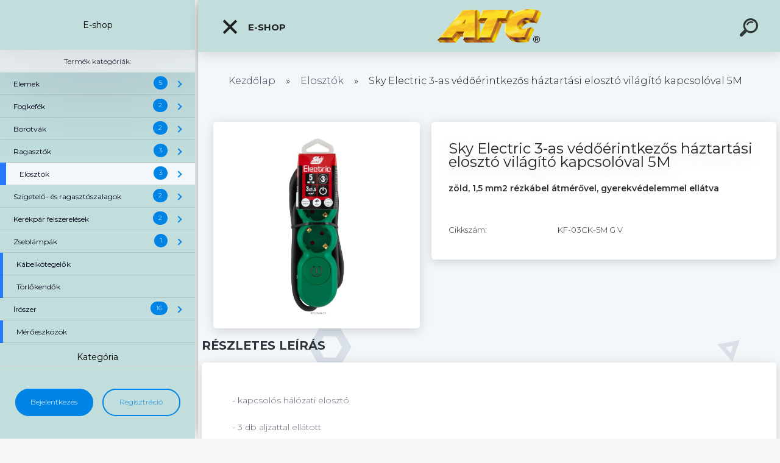

--- FILE ---
content_type: text/html; charset=utf-8
request_url: https://www.atctrade.hu/Sky-Electric-3-as-vedoerintkezos-haztartasi-eloszto-vilagito-kapcsoloval-5M-d96.htm
body_size: 18434
content:


        <!DOCTYPE html>
    <html xmlns:og="http://ogp.me/ns#" xmlns:fb="http://www.facebook.com/2008/fbml" lang="hu" class="tmpl__kryptonit menu-typ5-selected menu-widescreen-load">
      <head>
          <script>
              window.cookie_preferences = getCookieSettings('cookie_preferences');
              window.cookie_statistics = getCookieSettings('cookie_statistics');
              window.cookie_marketing = getCookieSettings('cookie_marketing');

              function getCookieSettings(cookie_name) {
                  if (document.cookie.length > 0)
                  {
                      cookie_start = document.cookie.indexOf(cookie_name + "=");
                      if (cookie_start != -1)
                      {
                          cookie_start = cookie_start + cookie_name.length + 1;
                          cookie_end = document.cookie.indexOf(";", cookie_start);
                          if (cookie_end == -1)
                          {
                              cookie_end = document.cookie.length;
                          }
                          return unescape(document.cookie.substring(cookie_start, cookie_end));
                      }
                  }
                  return false;
              }
          </script>
                <title>Elosztók | Sky Electric 3-as  védőérintkezős háztartási elosztó világító kapcsolóval 5M | ATC-Trade Zrt.</title>
        <script type="text/javascript">var action_unavailable='action_unavailable';var id_language = 'hu';var id_country_code = 'HU';var language_code = 'hu-HU';var path_request = '/request.php';var type_request = 'POST';var cache_break = "2511"; var enable_console_debug = false; var enable_logging_errors = false;var administration_id_language = 'hu';var administration_id_country_code = 'HU';</script>          <script type="text/javascript" src="//ajax.googleapis.com/ajax/libs/jquery/1.8.3/jquery.min.js"></script>
          <script type="text/javascript" src="//code.jquery.com/ui/1.12.1/jquery-ui.min.js" ></script>
                  <script src="/wa_script/js/jquery.hoverIntent.minified.js?_=2025-01-14-11-59" type="text/javascript"></script>
        <script type="text/javascript" src="/admin/jscripts/jquery.qtip.min.js?_=2025-01-14-11-59"></script>
                  <script src="/wa_script/js/jquery.selectBoxIt.min.js?_=2025-01-14-11-59" type="text/javascript"></script>
                  <script src="/wa_script/js/bs_overlay.js?_=2025-01-14-11-59" type="text/javascript"></script>
        <script src="/wa_script/js/bs_design.js?_=2025-01-14-11-59" type="text/javascript"></script>
        <script src="/admin/jscripts/wa_translation.js?_=2025-01-14-11-59" type="text/javascript"></script>
        <link rel="stylesheet" type="text/css" href="/css/jquery.selectBoxIt.wa_script.css?_=2025-01-14-11-59" media="screen, projection">
        <link rel="stylesheet" type="text/css" href="/css/jquery.qtip.lupa.css?_=2025-01-14-11-59">
        
                  <script src="/wa_script/js/jquery.colorbox-min.js?_=2025-01-14-11-59" type="text/javascript"></script>
          <link rel="stylesheet" type="text/css" href="/css/colorbox.css?_=2025-01-14-11-59">
          <script type="text/javascript">
            jQuery(document).ready(function() {
              (function() {
                function createGalleries(rel) {
                  var regex = new RegExp(rel + "\\[(\\d+)]"),
                      m, group = "g_" + rel, groupN;
                  $("a[rel*=" + rel + "]").each(function() {
                    m = regex.exec(this.getAttribute("rel"));
                    if(m) {
                      groupN = group + m[1];
                    } else {
                      groupN = group;
                    }
                    $(this).colorbox({
                      rel: groupN,
                      slideshow:true,
                       maxWidth: "85%",
                       maxHeight: "85%",
                       returnFocus: false
                    });
                  });
                }
                createGalleries("lytebox");
                createGalleries("lyteshow");
              })();
            });</script>
          <script type="text/javascript">
      function init_products_hovers()
      {
        jQuery(".product").hoverIntent({
          over: function(){
            jQuery(this).find(".icons_width_hack").animate({width: "130px"}, 300, function(){});
          } ,
          out: function(){
            jQuery(this).find(".icons_width_hack").animate({width: "10px"}, 300, function(){});
          },
          interval: 40
        });
      }
      jQuery(document).ready(function(){

        jQuery(".param select, .sorting select").selectBoxIt();

        jQuery(".productFooter").click(function()
        {
          var $product_detail_link = jQuery(this).parent().find("a:first");

          if($product_detail_link.length && $product_detail_link.attr("href"))
          {
            window.location.href = $product_detail_link.attr("href");
          }
        });
        init_products_hovers();
        
        ebar_details_visibility = {};
        ebar_details_visibility["user"] = false;
        ebar_details_visibility["basket"] = false;

        ebar_details_timer = {};
        ebar_details_timer["user"] = setTimeout(function(){},100);
        ebar_details_timer["basket"] = setTimeout(function(){},100);

        function ebar_set_show($caller)
        {
          var $box_name = $($caller).attr("id").split("_")[0];

          ebar_details_visibility["user"] = false;
          ebar_details_visibility["basket"] = false;

          ebar_details_visibility[$box_name] = true;

          resolve_ebar_set_visibility("user");
          resolve_ebar_set_visibility("basket");
        }

        function ebar_set_hide($caller)
        {
          var $box_name = $($caller).attr("id").split("_")[0];

          ebar_details_visibility[$box_name] = false;

          clearTimeout(ebar_details_timer[$box_name]);
          ebar_details_timer[$box_name] = setTimeout(function(){resolve_ebar_set_visibility($box_name);},300);
        }

        function resolve_ebar_set_visibility($box_name)
        {
          if(   ebar_details_visibility[$box_name]
             && jQuery("#"+$box_name+"_detail").is(":hidden"))
          {
            jQuery("#"+$box_name+"_detail").slideDown(300);
          }
          else if(   !ebar_details_visibility[$box_name]
                  && jQuery("#"+$box_name+"_detail").not(":hidden"))
          {
            jQuery("#"+$box_name+"_detail").slideUp(0, function() {
              $(this).css({overflow: ""});
            });
          }
        }

        
        jQuery("#user_icon").click(function(e)
        {
          if(jQuery(e.target).attr("id") == "user_icon")
          {
            window.location.href = "https://www.atctrade.hu/atc/e-login/";
          }
        });

        jQuery("#basket_icon").click(function(e)
        {
          if(jQuery(e.target).attr("id") == "basket_icon")
          {
            window.location.href = "https://www.atctrade.hu/atc/e-basket/";
          }
        });
      
      });
    </script>        <meta http-equiv="Content-language" content="hu">
        <meta http-equiv="Content-Type" content="text/html; charset=utf-8">
        <meta name="language" content="Hungary">
        <meta name="keywords" content="sky,electric,3-as,védőérintkezős,háztartási,elosztó,világító,kapcsolóval">
        <meta name="description" content="- kapcsolós hálózati elosztó
- 3 db aljzattal ellátott
- a biztonságos használat érdekében IP 20 védelemmel és gyermekvédelemmel ellátott
- zöld színű">
        <meta name="revisit-after" content="1 Days">
        <meta name="distribution" content="global">
        <meta name="expires" content="never">
                  <meta name="expires" content="never">
                    <link rel="previewimage" href="https://www.atctrade.hu/fotky21010/fotos/_vyr_96KF-03CK-5M-ZOLD.jpg" />
                    <link rel="canonical" href="https://www.atctrade.hu/Sky-Electric-3-as-vedoerintkezos-haztartasi-eloszto-vilagito-kapcsoloval-5M-d96.htm?tab=description"/>
          <meta property="og:image" content="http://www.atctrade.hu/fotky21010/fotos/_vyrn_96KF-03CK-5M-ZOLD.jpg" />
<meta property="og:image:secure_url" content="https://www.atctrade.hu/fotky21010/fotos/_vyrn_96KF-03CK-5M-ZOLD.jpg" />
<meta property="og:image:type" content="image/jpeg" />
            <meta name="robots" content="index, follow">
                      <link href="//www.atctrade.hu/fotky21010/atclogo77x21pix.gif" rel="icon" type="image/gif">
          <link rel="shortcut icon" type="image/gif" href="//www.atctrade.hu/fotky21010/atclogo77x21pix.gif">
                  <link rel="stylesheet" type="text/css" href="/css/lang_dependent_css/lang_hu.css?_=2025-01-14-11-59" media="screen, projection">
                <link rel='stylesheet' type='text/css' href='/wa_script/js/styles.css?_=2025-01-14-11-59'>
        <script language='javascript' type='text/javascript' src='/wa_script/js/javascripts.js?_=2025-01-14-11-59'></script>
        <script language='javascript' type='text/javascript' src='/wa_script/js/check_tel.js?_=2025-01-14-11-59'></script>
          <script src="/assets/javascripts/buy_button.js?_=2025-01-14-11-59"></script>
            <script type="text/javascript" src="/wa_script/js/bs_user.js?_=2025-01-14-11-59"></script>
        <script type="text/javascript" src="/wa_script/js/bs_fce.js?_=2025-01-14-11-59"></script>
        <script type="text/javascript" src="/wa_script/js/bs_fixed_bar.js?_=2025-01-14-11-59"></script>
        <script type="text/javascript" src="/bohemiasoft/js/bs.js?_=2025-01-14-11-59"></script>
        <script src="/wa_script/js/jquery.number.min.js?_=2025-01-14-11-59" type="text/javascript"></script>
        <script type="text/javascript">
            BS.User.id = 21010;
            BS.User.domain = "atc";
            BS.User.is_responsive_layout = true;
            BS.User.max_search_query_length = 50;
            BS.User.max_autocomplete_words_count = 5;

            WA.Translation._autocompleter_ambiguous_query = ' A keresett szó túl gyakori. Kérjük, adjon meg több betűt vagy szót, vagy folytassa a keresést az űrlap elküldésével.';
            WA.Translation._autocompleter_no_results_found = ' Nincs találat a keresett kifejezésre.';
            WA.Translation._error = " Hiba";
            WA.Translation._success = " Siker";
            WA.Translation._warning = " Figyelem";
            WA.Translation._multiples_inc_notify = '<p class="multiples-warning"><strong>Rendelési mennyiség a #inc# többszöröse lehet.</strong><br><small> A rendelési mennyiséget ennek megfelelően növeltük meg.</small></p>';
            WA.Translation._shipping_change_selected = " Módosítás...";
            WA.Translation._shipping_deliver_to_address = "_shipping_deliver_to_address";

            BS.Design.template = {
              name: "kryptonit",
              is_selected: function(name) {
                if(Array.isArray(name)) {
                  return name.indexOf(this.name) > -1;
                } else {
                  return name === this.name;
                }
              }
            };
            BS.Design.isLayout3 = true;
            BS.Design.templates = {
              TEMPLATE_ARGON: "argon",TEMPLATE_NEON: "neon",TEMPLATE_CARBON: "carbon",TEMPLATE_XENON: "xenon",TEMPLATE_AURUM: "aurum",TEMPLATE_CUPRUM: "cuprum",TEMPLATE_ERBIUM: "erbium",TEMPLATE_CADMIUM: "cadmium",TEMPLATE_BARIUM: "barium",TEMPLATE_CHROMIUM: "chromium",TEMPLATE_SILICIUM: "silicium",TEMPLATE_IRIDIUM: "iridium",TEMPLATE_INDIUM: "indium",TEMPLATE_OXYGEN: "oxygen",TEMPLATE_HELIUM: "helium",TEMPLATE_FLUOR: "fluor",TEMPLATE_FERRUM: "ferrum",TEMPLATE_TERBIUM: "terbium",TEMPLATE_URANIUM: "uranium",TEMPLATE_ZINCUM: "zincum",TEMPLATE_CERIUM: "cerium",TEMPLATE_KRYPTON: "krypton",TEMPLATE_THORIUM: "thorium",TEMPLATE_ETHERUM: "etherum",TEMPLATE_KRYPTONIT: "kryptonit",TEMPLATE_TITANIUM: "titanium",TEMPLATE_PLATINUM: "platinum"            };
        </script>
                  <script src="/js/progress_button/modernizr.custom.js"></script>
                      <link rel="stylesheet" type="text/css" href="/bower_components/owl.carousel/dist/assets/owl.carousel.min.css" />
            <link rel="stylesheet" type="text/css" href="/bower_components/owl.carousel/dist/assets/owl.theme.default.min.css" />
            <script src="/bower_components/owl.carousel/dist/owl.carousel.min.js"></script>
                      <link type="text/css" rel="stylesheet" href="/bower_components/jQuery.mmenu/dist/jquery.mmenu.css" />
            <link type="text/css" rel="stylesheet" href="/bower_components/jQuery.mmenu/dist/addons/searchfield/jquery.mmenu.searchfield.css" />
            <link type="text/css" rel="stylesheet" href="/bower_components/jQuery.mmenu/dist/addons//navbars/jquery.mmenu.navbars.css" />
            <link type="text/css" rel="stylesheet" href="/bower_components/jQuery.mmenu/dist/extensions//pagedim/jquery.mmenu.pagedim.css" />
            <link type="text/css" rel="stylesheet" href="/bower_components/jQuery.mmenu/dist/extensions/effects/jquery.mmenu.effects.css" />
            <link type="text/css" rel="stylesheet" href="/bower_components/jQuery.mmenu/dist/addons/counters/jquery.mmenu.counters.css" />
            <link type="text/css" rel="stylesheet" href="/assets/vendor/hamburgers/hamburgers.min.css" />
            <script src="/bower_components/jQuery.mmenu/dist/jquery.mmenu.all.js"></script>
            <script src="/wa_script/js/bs_slide_menu.js?_=2025-01-14-11-59"></script>
                        <link rel="stylesheet" type="text/css" href="/css/progress_button/progressButton.css" />
            <script src="/js/progress_button/progressButton.js?_=2025-01-14-11-59"></script>
                        <script src="/wa_script/js/cart/BS.Cart.js?_=2025-01-14-11-59"></script>
                        <link rel="stylesheet" type="text/css" href="/assets/vendor/revolution-slider/css/settings.css?_=5.4.8" />
            <link rel="stylesheet" type="text/css" href="/assets/vendor/revolution-slider/css/layers.css?_=5.4.8" />
            <script src="/assets/vendor/revolution-slider/js/jquery.themepunch.tools.min.js?_=5.4.8"></script>
            <script src="/assets/vendor/revolution-slider/js/jquery.themepunch.revolution.min.js?_=5.4.8"></script>
                    <link rel="stylesheet" type="text/css" href="//static.bohemiasoft.com/jave/style.css?_=2025-01-14-11-59" media="screen">
                    <link rel="stylesheet" type="text/css" href="/css/font-awesome.4.7.0.min.css" media="screen">
          <link rel="stylesheet" type="text/css" href="/sablony/nove/kryptonit/kryptonitwhite/css/product_var3.css?_=2025-01-14-11-59" media="screen">
                    <link rel="stylesheet"
                type="text/css"
                id="tpl-editor-stylesheet"
                href="/sablony/nove/kryptonit/kryptonitwhite/css/colors.css?_=2025-01-14-11-59"
                media="screen">

          <meta name="viewport" content="width=device-width, initial-scale=1.0">
          <link rel="stylesheet" 
                   type="text/css" 
                   href="https://static.bohemiasoft.com/custom-css/kryptonit.css?_1761721400" 
                   media="screen"><style type="text/css">
               <!--#site_logo{
                  width: 275px;
                  height: 100px;
                  background-image: url('/fotky21010/design_setup/images/custom_image_logo.png?cache_time=1684170744');
                  background-repeat: no-repeat;
                  
                }html body #page #pageHeader.myheader { 
          background-image: url('/fotky21010/design_setup/images/custom_image_centerpage.png?cache_time=1684170744');
          border: black;
          background-repeat: no-repeat;
          background-position: 50% 0%;
          background-color: #adbcc2;
        }#page_background{
                  
                  background-repeat: repeat;
                  background-position: 0px 0px;
                  background-color: transparent;
                }.bgLupa{
                  padding: 0;
                  border: none;
                }
      /***font nadpisu***/
      #left-box .title_left_eshop {
          color: #f9f93e!important;
      }
      /***pozadi nadpisu***/
      #left-box .title_left_eshop {
          background-color: #5887fe!important;
      }
      /***font kategorie***/
      body #page .leftmenu2 ul li a {
                  color: #f9f93e!important;
      }
      body #page .leftmenu ul li a {
                  color: #f9f93e!important;
      }
      /***pozadi kategorie***/
      body #page .leftmenu2 ul li a {
                  background-color:#5887fe!important;
      }
      body #page .leftmenu ul li a {
                  background-color:#5887fe!important;
      }
      /***font kategorie - hover, active***/
      body #page .leftmenu2 ul li a:hover, body #page .leftmenu2 ul li.leftmenuAct a {
                  color:#f9f93e !important;
      }
      body #page .leftmenu ul li a:hover, body #page .leftmenu ul li.leftmenuAct a {
                  color:#f9f93e !important;
      }
      /***pozadi kategorie - hover, active***/
      body #page .leftmenu2 ul li a:hover, body #page .leftmenu2 ul li.leftmenuAct a {
                  background-color:#5887fe!important;
      }
      #left-box .leftmenu > ul > li:hover > a, html #page ul li.leftmenuAct a, #left-box ul li a:hover {
                  background-color:#5887fe!important;
      }
      /***ramecek***/
      #left-box ul li a, #left-box .leftmenu > ul > li:hover > a, #left-box .leftmenuAct a, #left-box .leftmenu2 > ul > li:hover > a, #left-box .leftmenuAct a {
          border-color: #1765cf!important;
        }
      /***font podkategorie***/
      body #page .leftmenu2 ul ul li a {
                  color:#f9f93e!important;
        }
      body #page .leftmenu ul ul li a, body #page .leftmenu ul li.leftmenuAct ul li a {
            color:#f9f93e!important;
            border-color:#f9f93e!important;
        }
      /***pozadi podkategorie***/
      body #page .leftmenu2 ul ul li a {
                  background-color:#57a0b4!important;
      }
      body #page .leftmenu ul ul li a, #left-box .leftmenu ul ul::after, #left-box .leftmenu ul ul, html #page ul ul li.leftmenuAct {
                  background-color:#57a0b4!important;
      }
      /***font podkategorie - hover, active***/
      body #page .leftmenu2 ul ul li a:hover, body #page .leftmenu2 ul ul li.leftmenu2Act a{
                  color: #f9f93e !important;
        }
      body #page .leftmenu ul ul li a:hover, body #page .leftmenu ul li.leftmenuAct ul li a:hover{
            color: #f9f93e !important;
        }
      /***pozadi podkategorie - hover, active***/
      body #page .leftmenu2 ul ul li a:hover, body #page .leftmenu2 ul ul li.leftmenu2Act a{
                  background-color:#5da1ea!important;
        }
      body #page .leftmenu ul ul li a:hover, body #page .leftmenu ul ul li.leftmenuAct a{
                  border-color:#5da1ea!important;
        }/***ramecek oddelovace***/
      .centerpage_params_filter_areas .ui-slider-range, .category-menu-sep-order-1, .category-menu-sep-order-2, .category-menu-sep-order-3, .category-menu-sep-order-4, .category-menu-sep-order-5, .category-menu-sep-order-6, .category-menu-sep-order-7, .category-menu-sep-order-8, .category-menu-sep-order-9, .category-menu-sep-order-10, .category-menu-sep-order-11, .category-menu-sep-order-12, .category-menu-sep-order-13, .category-menu-sep-order-14, .category-menu-sep-order-15, textarea:hover {
          border-color: #1765cf!important;
        }

 :root { 
 }
-->
                </style>          <link rel="stylesheet" type="text/css" href="/fotky21010/design_setup/css/user_defined.css?_=1756724508" media="screen, projection">
                    <script type="text/javascript" src="/admin/jscripts/wa_dialogs.js?_=2025-01-14-11-59"></script>
                <script type="text/javascript" src="/wa_script/js/search_autocompleter.js?_=2025-01-14-11-59"></script>
            <script type="text/javascript" src="/wa_script/js/template/vanilla-tilt.js?_=2025-01-14-11-59"></script>
                  <script>
              WA.Translation._complete_specification = "Részletes leírás";
              WA.Translation._dont_have_acc = "Még nincs fiókod? ";
              WA.Translation._have_acc = "Már van fiókod? ";
              WA.Translation._register_titanium = "Regisztrálj";
              WA.Translation._login_titanium = "Bejelentkezés ";
              WA.Translation._placeholder_voucher = "Kód beillesztése ide";
          </script>
                <script src="/wa_script/js/template/kryptonit/script.js?_=2025-01-14-11-59"></script>
                    <link rel="stylesheet" type="text/css" href="/assets/vendor/magnific-popup/magnific-popup.css" />
      <script src="/assets/vendor/magnific-popup/jquery.magnific-popup.js"></script>
      <script type="text/javascript">
        BS.env = {
          decPoint: ",",
          basketFloatEnabled: false        };
      </script>
      <script type="text/javascript" src="/node_modules/select2/dist/js/select2.min.js"></script>
      <script type="text/javascript" src="/node_modules/maximize-select2-height/maximize-select2-height.min.js"></script>
      <script type="text/javascript">
        (function() {
          $.fn.select2.defaults.set("language", {
            noResults: function() {return " Nincs találat."},
            inputTooShort: function(o) {
              var n = o.minimum - o.input.length;
              return "_input_too_short".replace("#N#", n);
            }
          });
          $.fn.select2.defaults.set("width", "100%")
        })();

      </script>
      <link type="text/css" rel="stylesheet" href="/node_modules/select2/dist/css/select2.min.css" />
      <script type="text/javascript" src="/wa_script/js/countdown_timer.js?_=2025-01-14-11-59"></script>
      <script type="text/javascript" src="/wa_script/js/app.js?_=2025-01-14-11-59"></script>
      <script type="text/javascript" src="/node_modules/jquery-validation/dist/jquery.validate.min.js"></script>

      
          </head>
      <body class="lang-hu catalog_true layout3 not-home page-product-detail page-product-96 basket-empty slider-available pr-not-transparent-img vat-payer-y alternative-currency-n" >
    <!-- MMENU PAGE -->
  <div id="mainPage">
        <a name="topweb"></a>
        
  <div id="responsive_layout_large"></div><div id="page">    <script type="text/javascript">
      var responsive_articlemenu_name = ' Menü';
      var responsive_eshopmenu_name = ' Termékek';
    </script>
        <div class="myheader" id="pageHeader">
        <div class="header-wrap container">
                <div class="slide-menu menu-typ-5" id="slideMenu">
      <button type="button" id="navButtonIcon" class="hamburger hamburger--elastic">
        <span class="hamburger-box">
         <span class="hamburger-inner"></span>
        </span>
        E-shop      </button>
      <div class="slide-menu-content" id="sideMenuBar">
        <ul class="menu-root">
              <li class="divider mm-title menu-title eshop">
      E-shop    </li>
        <li class="menu-divider divider">
              <span>
          Termék kategóriák:        </span>
          </li>
        <li class="eshop-menu-item">
              <a href="/Elemek-c9_0_1.htm" target="_self">
                  <span>
          Elemek        </span>
              </a>
              <ul class="eshop-submenu">
          <li class="eshop-menu-item">
              <a href="/Elemek-c9_1_2.htm" target="_self">
                  <span>
          Alkáli elemek        </span>
              </a>
            </li>
        <li class="eshop-menu-item">
              <a href="/Elemek-c9_2_2.htm" target="_self">
                  <span>
          Féltartós elemek        </span>
              </a>
            </li>
        <li class="eshop-menu-item">
              <a href="/Elemek-c9_3_2.htm" target="_self">
                  <span>
          Normál elemek        </span>
              </a>
            </li>
        <li class="eshop-menu-item">
              <a href="/Elemek-c9_4_2.htm" target="_self">
                  <span>
          Gombelemek        </span>
              </a>
              <ul class="eshop-submenu">
          <li class="eshop-menu-item">
              <a href="/Elemek-c9_5_3.htm" target="_self">
                  <span>
          Alkáli gombelemek        </span>
              </a>
            </li>
        <li class="eshop-menu-item">
              <a href="/Elemek-c9_6_3.htm" target="_self">
                  <span>
          Lithium gombelemek        </span>
              </a>
            </li>
          </ul>
          </li>
        <li class="eshop-menu-item">
              <a href="/Elemek-c9_50_2.htm" target="_self">
                  <span>
          Tölthető elem        </span>
              </a>
            </li>
          </ul>
          </li>
        <li class="eshop-menu-item">
              <a href="/Fogkefek-c16_0_1.htm" target="_self">
                  <span>
          Fogkefék        </span>
              </a>
              <ul class="eshop-submenu">
          <li class="eshop-menu-item">
              <a href="/Fogkefek-c16_19_2.htm" target="_self">
                  <span>
          Felnőtt        </span>
              </a>
            </li>
        <li class="eshop-menu-item">
              <a href="/Fogkefek-c16_21_2.htm" target="_self">
                  <span>
          Gyermek        </span>
              </a>
            </li>
          </ul>
          </li>
        <li class="eshop-menu-item">
              <a href="/Borotvak-c11_0_1.htm" target="_self">
                  <span>
          Borotvák        </span>
              </a>
              <ul class="eshop-submenu">
          <li class="eshop-menu-item">
              <a href="/Borotvak-c11_17_2.htm" target="_self">
                  <span>
          Férfi        </span>
              </a>
            </li>
        <li class="eshop-menu-item">
              <a href="/Borotvak-c11_18_2.htm" target="_self">
                  <span>
          Női        </span>
              </a>
            </li>
          </ul>
          </li>
        <li class="eshop-menu-item">
              <a href="/Ragasztok-c10_0_1.htm" target="_self">
                  <span>
          Ragasztók        </span>
              </a>
              <ul class="eshop-submenu">
          <li class="eshop-menu-item">
              <a href="/Ragasztok-c10_31_2.htm" target="_self">
                  <span>
          Pillanatragasztók        </span>
              </a>
            </li>
        <li class="eshop-menu-item">
              <a href="/Ragasztok-c10_32_2.htm" target="_self">
                  <span>
          Egyéb ragasztók        </span>
              </a>
            </li>
        <li class="eshop-menu-item">
              <a href="/Ragasztok-c10_33_2.htm" target="_self">
                  <span>
          Irodai ragasztók        </span>
              </a>
            </li>
          </ul>
          </li>
        <li class="eshop-menu-item selected-category selected">
              <a href="/Elosztok-c13_0_1.htm" target="_self">
                  <span>
          Elosztók        </span>
              </a>
              <ul class="eshop-submenu">
          <li class="eshop-menu-item">
              <a href="/Elosztok-c13_34_2.htm" target="_self">
                  <span>
          Hálózati elosztók        </span>
              </a>
              <ul class="eshop-submenu">
          <li class="eshop-menu-item">
              <a href="/Elosztok-c13_62_3.htm" target="_self">
                  <span>
          Kapcsolós hálózati elosztók        </span>
              </a>
            </li>
        <li class="eshop-menu-item">
              <a href="/Elosztok-c13_63_3.htm" target="_self">
                  <span>
          Kapcsoló nélküli hál. elosztók        </span>
              </a>
            </li>
          </ul>
          </li>
        <li class="eshop-menu-item">
              <a href="/Elosztok-c13_37_2.htm" target="_self">
                  <span>
          Hosszabbítók        </span>
              </a>
            </li>
        <li class="eshop-menu-item">
              <a href="/Elosztok-c13_64_2.htm" target="_self">
                  <span>
          Kábeldobok        </span>
              </a>
            </li>
          </ul>
          </li>
        <li class="eshop-menu-item">
              <a href="/Szigetelo-es-ragasztoszalagok-c17_0_1.htm" target="_self">
                  <span>
          Szigetelő- és ragasztószalagok        </span>
              </a>
              <ul class="eshop-submenu">
          <li class="eshop-menu-item">
              <a href="/Szigetelo-es-ragasztoszalagok-c17_22_2.htm" target="_self">
                  <span>
          Qlight-SKY szigetelőszalagok        </span>
              </a>
            </li>
        <li class="eshop-menu-item">
              <a href="/Szigetelo-es-ragasztoszalagok-c17_24_2.htm" target="_self">
                  <span>
          Ragasztószalagok        </span>
              </a>
            </li>
          </ul>
          </li>
        <li class="eshop-menu-item">
              <a href="/Kerekpar-felszerelesek-c15_0_1.htm" target="_self">
                  <span>
          Kerékpár felszerelések        </span>
              </a>
              <ul class="eshop-submenu">
          <li class="eshop-menu-item">
              <a href="/Kerekpar-felszerelesek-c15_14_2.htm" target="_self">
                  <span>
          Kerékpár villogók        </span>
              </a>
            </li>
        <li class="eshop-menu-item">
              <a href="/Kerekpar-felszerelesek-c15_16_2.htm" target="_self">
                  <span>
          Kerékpár zárak        </span>
              </a>
            </li>
          </ul>
          </li>
        <li class="eshop-menu-item">
              <a href="/Zseblampak-c18_0_1.htm" target="_self">
                  <span>
          Zseblámpák        </span>
              </a>
              <ul class="eshop-submenu">
          <li class="eshop-menu-item">
              <a href="/Zseblampak-c18_9_2.htm" target="_self">
                  <span>
          Qlight zseblámpák        </span>
              </a>
            </li>
          </ul>
          </li>
        <li class="eshop-menu-item">
              <a href="/Kabelkotegelok-c21_0_1.htm" target="_self">
                  <span>
          Kábelkötegelők        </span>
              </a>
            </li>
        <li class="eshop-menu-item">
              <a href="/Torlokendok-c24_0_1.htm" target="_self">
                  <span>
          Törlőkendők        </span>
              </a>
            </li>
        <li class="eshop-menu-item">
              <a href="/Iroszer-c23_0_1.htm" target="_self">
                  <span>
          Írószer        </span>
              </a>
              <ul class="eshop-submenu">
          <li class="eshop-menu-item">
              <a href="/Iroszer-c23_59_2.htm" target="_self">
                  <span>
          Filc,sorkiemelő        </span>
              </a>
            </li>
        <li class="eshop-menu-item">
              <a href="/Iroszer-c23_65_2.htm" target="_self">
                  <span>
          Grafitceruza        </span>
              </a>
            </li>
        <li class="eshop-menu-item">
              <a href="/Iroszer-c23_58_2.htm" target="_self">
                  <span>
          Gyurma        </span>
              </a>
            </li>
        <li class="eshop-menu-item">
              <a href="/Iroszer-c23_53_2.htm" target="_self">
                  <span>
          Hegyező        </span>
              </a>
            </li>
        <li class="eshop-menu-item">
              <a href="/Iroszer-c23_43_2.htm" target="_self">
                  <span>
          Irodaszerek        </span>
              </a>
            </li>
        <li class="eshop-menu-item">
              <a href="/Iroszer-c23_55_2.htm" target="_self">
                  <span>
          Körző        </span>
              </a>
            </li>
        <li class="eshop-menu-item">
              <a href="/Iroszer-c23_49_2.htm" target="_self">
                  <span>
          Olló        </span>
              </a>
            </li>
        <li class="eshop-menu-item">
              <a href="/Iroszer-c23_54_2.htm" target="_self">
                  <span>
          Radír        </span>
              </a>
            </li>
        <li class="eshop-menu-item">
              <a href="/Iroszer-c23_57_2.htm" target="_self">
                  <span>
          Ragasztó, ragasztó stift        </span>
              </a>
            </li>
        <li class="eshop-menu-item">
              <a href="/Iroszer-c23_56_2.htm" target="_self">
                  <span>
          Számológép        </span>
              </a>
            </li>
        <li class="eshop-menu-item">
              <a href="/Iroszer-c23_51_2.htm" target="_self">
                  <span>
          Színesceruza        </span>
              </a>
            </li>
        <li class="eshop-menu-item">
              <a href="/Iroszer-c23_60_2.htm" target="_self">
                  <span>
          Tempera, vízfesték, ecset             </span>
              </a>
            </li>
        <li class="eshop-menu-item">
              <a href="/Iroszer-c23_44_2.htm" target="_self">
                  <span>
          Tollak        </span>
              </a>
            </li>
        <li class="eshop-menu-item">
              <a href="/Iroszer-c23_52_2.htm" target="_self">
                  <span>
          Töltőceruza, töltőceruza betét        </span>
              </a>
            </li>
        <li class="eshop-menu-item">
              <a href="/Iroszer-c23_47_2.htm" target="_self">
                  <span>
          Vonalzó        </span>
              </a>
            </li>
        <li class="eshop-menu-item">
              <a href="/Iroszer-c23_61_2.htm" target="_self">
                  <span>
          Zsírkréta, kréta                 </span>
              </a>
            </li>
          </ul>
          </li>
        <li class="eshop-menu-item">
              <a href="/Meroeszkozok-c25_0_1.htm" target="_self">
                  <span>
          Mérőeszközök        </span>
              </a>
            </li>
        <li class="divider mm-title menu-title article">
      Kategória    </li>
        <li class="article-menu-item">
              <a href="/Rolunk-a1_0.htm" target="_blank">
                  <span>
          Rólunk        </span>
              </a>
            </li>
        <li class="article-menu-item">
              <a href="/Hirek-a7_0.htm" target="_self">
                  <span>
          Hírek        </span>
              </a>
            </li>
        <li class="article-menu-item">
              <a href="/Vasarlasi-informaciok-a4_0.htm" target="_blank">
                  <span>
          Vásárlási információk        </span>
              </a>
            </li>
        <li class="article-menu-item">
              <a href="/Kapcsolat-a2_0.htm" target="_blank">
                  <span>
          Kapcsolat        </span>
              </a>
            </li>
        <li class="menu-divider divider">
              <span>
          Adatvédelmi tájékoztató        </span>
          </li>
        <li class="article-menu-item">
              <a href="/Minosegpolitika-Tanusitvany-a8_0.htm" target="_blank">
                  <span>
          Minőségpolitika, Tanúsítvány        </span>
              </a>
            </li>
            </ul>
      </div>
    </div>

        <script>
      (function() {
        BS.slideMenu.init("sideMenuBar", {
          mmenu: {
            options: {"searchfield":{"add":true,"placeholder":" Keres\u00e9s","noResults":" Nincs tal\u00e1lat"},"scrollBugFix":false,"navbar":{"title":""},"extensions":{"all":["pagedim-black","fx-panels-slide-100","fx-menu-slide","fx-listitems-slide","theme-light"]},"counters":true,"navbars":[{"position":"top","content":["searchfield"]},{"position":"bottom","content":["<div class=\"user-panel\" id=\"userPanel\"><span class=\"user-login\"><a href=\"\/atc\/e-login\">Bejelentkez\u00e9s<\/a><\/span><span class=\"user-register\"><a href=\"\/atc\/e-register\">Regisztr\u00e1ci\u00f3<\/a><\/span><\/div>"]}],"lazySubmenus":{"load":true}},
            configuration: {"searchfield":{"clear":true},"offCanvas":{"pageSelector":"#mainPage"},"classNames":{"divider":"divider","selected":"selected"},"screenReader":{"text":{"openSubmenu":"","closeMenu":"","closeSubmenu":"","toggleSubmenu":""}}}          },
          widescreenEnabled: true,
          widescreenMinWidth: 992,
          autoOpenPanel: false,
          classNames: {
            selected: "selected-category"
          }
        });
      })();
    </script>
                <div class="content">
                <div class="logo-wrapper">
            <a id="site_logo" href="//www.atctrade.hu/atc" class="mylogo" aria-label="Logo"></a>
    </div>
                </div>
                <div class="bs-cart-container empty">
      <a href="#0" class="bs-cart-trigger">
        <ul class="count">
          <li>0</li>
          <li>0</li>
        </ul>
      </a>

      <div class="bs-cart">
        <div class="wrapper">
          <header>
            <h2> Kosár</h2>
            <span class="undo"> Az elem törlése megtörtént. <a href="#0"> Vissza</a></span>
          </header>

          <div class="body">
            <ul>

            </ul>
          </div>

          <footer>
            <a href="/atc/e-basket/" class="checkout btn"><em> Tovább a kosárba - <span>0</span></em></a>
          </footer>
        </div>
      </div>
    </div>
        <div id="search">
      <form name="search" id="searchForm" action="/search-engine.htm" method="GET" enctype="multipart/form-data">
        <label for="q" class="title_left2"> Hľadanie</label>
        <p>
          <input name="slovo" type="text" class="inputBox" id="q" placeholder=" Kereső kifejezés" maxlength="50">
          
          <input type="hidden" id="source_service" value="www.eshop-gyorsan.hu">
        </p>
        <div class="wrapper_search_submit">
          <input type="submit" class="search_submit" aria-label="search" name="search_submit" value="">
        </div>
        <div id="search_setup_area">
          <input id="hledatjak2" checked="checked" type="radio" name="hledatjak" value="2">
          <label for="hledatjak2">Termékek keresése</label>
          <br />
          <input id="hledatjak1"  type="radio" name="hledatjak" value="1">
          <label for="hledatjak1">Cikkek keresése</label>
                  </div>
      </form>
    </div>
    
        </div>
    </div>
    <div>    <div id="loginModal" class="modal modal-login" style="display: none;" data-auto-open="false">
      <div class="modal-content">
        <div class="fadeIn first">
          <img src="/fotky21010/design_setup/images/custom_image_logo.png" id="loginLogo" alt="" />
        </div>
        <div class="tabs-container">
          <div id="login-tab" class="dialog-tab active">
            <form name="loginForm" method="post" action="/atc/e-login/">
              <input type="text" name="login" id="loginName" class="fadeIn second" placeholder="Felhasználónév" />
              <input type="password" name="heslo" id="loginPwd" class="fadeIn third" maxlength="40" value="" placeholder="Jelszó" />
              <span class="login-msg login-success"> A bejelentkezés sikeresen megtörtént.</span>
              <span class="login-msg login-error"> A megadott felhasználónév/jelszó páros nem megfelelő.</span>
              <button type="submit" id="loginBtn" class="fadeIn fourth">Belépés</button>
                            <input type=hidden name=prihlas value="a">
            </form>
            <div class="dialog-footer">
              <ul>
                <li>
                   Lehetőség van <a class="underlineHover" href="/atc/e-register/">új fiók regisztrálására</a>, vagy az <a class="underlineHover" href="#lostPsw">elfelejtett jelszó visszaállítására</a>                </li>
              </ul>
            </div>
          </div>
          <div id="lostPsw-tab" class="dialog-tab">
            <form name="lostPswForm" method="post" action="/atc/e-login/psw" style="text-align: center;">
              <input type="text" name="email" class="fadeIn first" placeholder=" E-mail cím megadása" />
              <span class="login-msg recover-success">A megadott e-mail címre elküldtük új jelszavát, amellyel bejelentkezhet a felhasználói felületre. Kérjük, ellenőrizze postaládáját!</span>
              <span class="login-msg recover-error">A mező kitöltése kötelező!</span>
              <script type="text/javascript">
          $(document).on("click", "#captcha_lost_psw_dialog__1696b29282b1d8_redraw", function() {
            var $request = BS.extend(BS.Request.$default, {
              data: {action: 'Gregwar_captcha_reload', field: "captcha_lost_psw_dialog__1"},
              success: function($data) {
                jQuery("#captcha_lost_psw_dialog__1696b29282b1d8_image").attr("src", $data.report);
              }
            });
            $.ajax($request);
    
            return false;
          });
        </script><p class="col-h-l width_100p captcha_container">
        <span class="col-h-l pad_top_16"> Írja be a képen látható szöveget: *<br />
            <input type="text" id="captcha_lost_psw_dialog__1696b29282b1d8_input" name="captcha_lost_psw_dialog__1" autocomplete="off" /> </span>
        <span class="col-h-r">
          <img src="[data-uri]" id="captcha_lost_psw_dialog__1696b29282b1d8_image" alt="captcha" />
        </span>
        <span>
          <a href="" id="captcha_lost_psw_dialog__1696b29282b1d8_redraw">Új&nbsp;captcha</a>
        </span>
      </p>
      <div class="break"></div>
                        <button type="submit" id="lostPswBtn" name="send_submit" class="fadeIn second">Küldés</button>
              <div class="tab-info">
                <p>Kérjük, adja meg a bejelentkezéshez használt e-mail címét! Erre a címre fog kiküldeni rendszerünk egy linket, amire kattintva megjelenik az új jelszó.</p>
              </div>
              <input type="hidden" name="psw_lost" value="a" />
              <input type="hidden" name="from_dialog" value="1" />
            </form>
            <div class="dialog-footer">
              <ul>
                <li>
                  <a class="underlineHover" href="#login"> Bejelentkezés</a>
                </li>
              </ul>
            </div>
          </div>
        </div>
      </div>
    </div>
    </div><div id="page_background">      <div class="hack-box"><!-- HACK MIN WIDTH FOR IE 5, 5.5, 6  -->
                  <div id="masterpage" ><!-- MASTER PAGE -->
              <div id="header">          </div><!-- END HEADER -->
                    <div id="aroundpage"><!-- AROUND PAGE -->
            
      <!-- LEFT BOX -->
      <div id="left-box">
              </div><!-- END LEFT BOX -->
            <div id="right-box"><!-- RIGHT BOX2 -->
              </div><!-- END RIGHT BOX -->
      

            <hr class="hide">
                        <div id="centerpage2"><!-- CENTER PAGE -->
              <div id="incenterpage2"><!-- in the center -->
                <script type="text/javascript">
  var product_information = {
    id: '96',
    name: 'Sky Electric 3-as  védőérintkezős háztartási elosztó világító kapcsolóval 5M',
    brand: '',
    price: '0',
    category: 'Elosztók',
    is_variant: false,
    variant_id: 0  };
</script>
        <div id="fb-root"></div>
    <script>(function(d, s, id) {
            var js, fjs = d.getElementsByTagName(s)[0];
            if (d.getElementById(id)) return;
            js = d.createElement(s); js.id = id;
            js.src = "//connect.facebook.net/ hu_HU/all.js#xfbml=1&appId=";
            fjs.parentNode.insertBefore(js, fjs);
        }(document, 'script', 'facebook-jssdk'));</script>
      <script type="application/ld+json">
      {
        "@context": "http://schema.org",
        "@type": "Product",
                "name": "Sky Electric 3-as  védőérintkezős háztartási elosztó világító kapcsolóval 5M",
        "description": "- kapcsolós hálózati elosztó - 3 db aljzattal ellátott - a biztonságos használat érdekében IP 20 védelemmel és",
                "image": "https://www.atctrade.hu/fotky21010/fotos/_vyr_96KF-03CK-5M-ZOLD.jpg",
                "gtin13": "",
        "mpn": "",
        "sku": "KF-03CK-5M G V",
        "brand": "",

        "offers": {
            "@type": "Offer",
            "availability": "https://schema.org/InStock",
            "price": 0,
            "url": "https://www.atctrade.hu/Sky-Electric-3-as-vedoerintkezos-haztartasi-eloszto-vilagito-kapcsoloval-5M-d96.htm"
        }
      }
</script>
              <script type="application/ld+json">
{
    "@context": "http://schema.org",
    "@type": "BreadcrumbList",
    "itemListElement": [
    {
        "@type": "ListItem",
        "position": 1,
        "item": {
            "@id": "https://www.atctrade.hu",
            "name": "Home"
            }
    },     {
        "@type": "ListItem",
        "position": 2,
        "item": {
            "@id": "https://www.atctrade.hu/Elosztok-c13_0_1.htm",
            "name": "Elosztók"
        }
        },
    {
        "@type": "ListItem",
        "position": 3,
        "item": {
            "@id": "https://www.atctrade.hu/Sky-Electric-3-as-vedoerintkezos-haztartasi-eloszto-vilagito-kapcsoloval-5M-d96.htm",
            "name": "Sky Electric 3-as  védőérintkezős háztartási elosztó világító kapcsolóval 5M"
    }
    }
]}
</script>
          <script type="text/javascript" src="/wa_script/js/bs_variants.js?date=2462013"></script>
  <script type="text/javascript" src="/wa_script/js/rating_system.js"></script>
  <script type="text/javascript">
    <!--
    $(document).ready(function () {
      BS.Variants.register_events();
      BS.Variants.id_product = 96;
    });

    function ShowImage2(name, width, height, domen) {
      window.open("/wa_script/image2.php?soub=" + name + "&domena=" + domen, "", "toolbar=no,scrollbars=yes,location=no,status=no,width=" + width + ",height=" + height + ",resizable=1,screenX=20,screenY=20");
    }
    ;
    // --></script>
  <script type="text/javascript">
    <!--
    function Kontrola() {
      if (document.theForm.autor.value == "") {
        document.theForm.autor.focus();
        BS.ui.popMessage.alert("Adja meg a nevét!");
        return false;
      }
      if (document.theForm.email.value == "") {
        document.theForm.email.focus();
        BS.ui.popMessage.alert("Adja meg az e-mail címét!");
        return false;
      }
      if (document.theForm.titulek.value == "") {
        document.theForm.titulek.focus();
        BS.ui.popMessage.alert("Adjon címet a hozzászólásnak!");
        return false;
      }
      if (document.theForm.prispevek.value == "") {
        document.theForm.prispevek.focus();
        BS.ui.popMessage.alert("Írja meg a hozzászólás szövegét!");
        return false;
      }
      if (document.theForm.captcha.value == "") {
        document.theForm.captcha.focus();
        BS.ui.popMessage.alert("Írja be a biztonsági kódot");
        return false;
      }
      if (jQuery("#captcha_image").length > 0 && jQuery("#captcha_input").val() == "") {
        jQuery("#captcha_input").focus();
        BS.ui.popMessage.alert("Írja be a captcha szövegét!");
        return false;
      }

      }

      -->
    </script>
          <script type="text/javascript" src="/wa_script/js/detail.js?date=2022-06-01"></script>
          <script type="text/javascript">
      product_price = "0";
    product_price_non_ceil =   "0";
    currency = "Ft";
    currency_position = "1";
    tax_subscriber = "a";
    ceny_jak = "0";
    desetiny = "0";
    dph = "27";
    currency_second = "";
    currency_second_rate = "0";
    lang = "";    </script>
          <script>
          related_click = false;
          $(document).ready(function () {
              $(".buy_btn").on("click", function(){
                    related_click = true;
              });

              $("#buy_btn, #buy_prg").on("click", function () {
                  var variant_selected_reload = false;
                  var url = window.location.href;
                  if (url.indexOf('?variant=not_selected') > -1)
                  {
                      url = window.location.href;
                  }
                  else
                  {
                      url = window.location.href + "?variant=not_selected";
                  }
                  if ($("#1SelectBoxIt").length !== undefined)
                  {
                      var x = $("#1SelectBoxIt").attr("aria-activedescendant");
                      if (x == 0)
                      {
                          variant_selected_reload = true;
                          document.cookie = "variantOne=unselected;path=/";
                      }
                      else
                      {
                          var id_ciselnik = $("#1SelectBoxItOptions #" + x).attr("data-val");
                          document.cookie = "variantOne=" + id_ciselnik + ";path=/";
                      }
                  }
                  else if ($("#1SelectBoxItText").length !== undefined)
                  {
                      var x = $("#1SelectBoxItText").attr("data-val");
                      if (x == 0)
                      {
                          variant_selected_reload = true;
                          document.cookie = "variantOne=unselected;path=/";
                      }
                      else
                      {
                          var id_ciselnik = $("#1SelectBoxItOptions #" + x).attr("data-val");
                          document.cookie = "variantOne=" + id_ciselnik + ";path=/";
                      }
                  }
                  if ($("#2SelectBoxIt").length !== undefined)
                  {
                      var x = $("#2SelectBoxIt").attr("aria-activedescendant");
                      if (x == 0)
                      {
                          variant_selected_reload = true;
                          document.cookie = "variantTwo=unselected;path=/";
                      }
                      else
                      {
                          var id_ciselnik = $("#2SelectBoxItOptions #" + x).attr("data-val");
                          document.cookie = "variantTwo=" + id_ciselnik + ";path=/";
                      }
                  }
                  else if ($("#2SelectBoxItText").length !== undefined)
                  {
                      var x = $("#2SelectBoxItText").attr("data-val");
                      if (x == 0)
                      {
                          variant_selected_reload = true;
                          document.cookie = "variantTwo=unselected;path=/";
                      }
                      else
                      {
                          var id_ciselnik = $("#2SelectBoxItOptions #" + x).attr("data-val");
                          document.cookie = "variantTwo=" + id_ciselnik + ";path=/";
                      }
                  }
                  if ($("#3SelectBoxIt").length !== undefined)
                  {
                      var x = $("#3SelectBoxIt").attr("aria-activedescendant");
                      if (x == 0)
                      {
                          variant_selected_reload = true;
                          document.cookie = "variantThree=unselected;path=/";
                      }
                      else
                      {
                          var id_ciselnik = $("#3SelectBoxItOptions #" + x).attr("data-val");
                          document.cookie = "variantThree=" + id_ciselnik + ";path=/";
                      }
                  }
                  else if ($("#3SelectBoxItText").length !== undefined)
                  {
                      var x = $("#3SelectBoxItText").attr("data-val");
                      if (x == 0)
                      {
                          variant_selected_reload = true;
                          document.cookie = "variantThree=unselected;path=/";
                      }
                      else
                      {
                          var id_ciselnik = $("#3SelectBoxItOptions #" + x).attr("data-val");
                          document.cookie = "variantThree=" + id_ciselnik + ";path=/";
                      }
                  }
                  if(variant_selected_reload == true)
                  {
                      jQuery("input[name=variant_selected]").remove();
                      window.location.replace(url);
                      return false;
                  }
              });
          });
      </script>
          <div id="wherei"><!-- wherei -->
            <p>
        <a href="/">Kezdőlap</a>
        <span class="arrow">&#187;</span>
                           <a href="/Elosztok-c13_0_1.htm">Elosztók</a>
                            <span class="arrow">&#187;</span>        <span class="active">Sky Electric 3-as  védőérintkezős háztartási elosztó világító kapcsolóval 5M</span>
      </p>
    </div><!-- END wherei -->
    <pre></pre>
        <div class="product-detail-container" > <!-- MICRODATA BOX -->
            <div class="detail-box-product" data-idn="50444565"><!--DETAIL BOX -->
                        <div class="col-l"><!-- col-l-->
                        <div class="image"><!-- image-->
                                <a href="/fotky21010/fotos/_vyr_96KF-03CK-5M-ZOLD.jpg"
                   rel="lyteshow[1]"
                   title="Sky Electric 3-as  védőérintkezős háztartási elosztó világító kapcsolóval 5M"
                   aria-label="Sky Electric 3-as  védőérintkezős háztartási elosztó világító kapcsolóval 5M">
                    <span class="img" id="magnify_src">
                      <img                               id="detail_src_magnifying_small"
                              src="/fotky21010/fotos/_vyr_96KF-03CK-5M-ZOLD.jpg"
                              width="200" border=0
                              alt="Sky Electric 3-as  védőérintkezős háztartási elosztó világító kapcsolóval 5M"
                              title="Sky Electric 3-as  védőérintkezős háztartási elosztó világító kapcsolóval 5M">
                    </span>
                                        <span class="image_foot"><span class="ico_magnifier"
                                                     title="Sky Electric 3-as  védőérintkezős háztartási elosztó világító kapcsolóval 5M">&nbsp;</span></span>
                      
                                    </a>
                            </div>
              <!-- END image-->
              <div class="break"></div>
                      </div><!-- END col-l-->
        <div class="box-spc"><!-- BOX-SPC -->
          <div class="col-r"><!-- col-r-->
                          <h1 >Sky Electric 3-as  védőérintkezős háztartási elosztó világító kapcsolóval 5M</h1>
                          <div class="break"><p>&nbsp;</p></div>
                                      <div class="product-status-box">
                <h2 class="second-product-name">zöld, 1,5 mm2 rézkábel átmérővel, gyerekvédelemmel ellátva</h2>    <p class="product-status">
          </p>
                  </div>
                          <div class="detail-info"><!-- detail info-->
              <form style="margin: 0pt; padding: 0pt; vertical-align: bottom;"
                    action="/buy-product.htm?pid=96" method="post">
                                <table class="cart" width="100%">
                  <col>
                  <col width="9%">
                  <col width="14%">
                  <col width="14%">
                  <tbody>
                                      <tr class="before_variants product-number">
                      <td width="35%" class="product-number-text">Cikkszám: </td>
                      <td colspan="3" width="65%" class="prices product-number-text"><span class="fleft">
                            KF-03CK-5M G V</span>
                        <input type="hidden" name="number"
                               value="KF-03CK-5M G V">
                      </td>
                    </tr>
                    
                      </tbody>
                </table>
                <input type="hidden" name="pageURL" value ="http://www.atctrade.hu/Sky-Electric-3-as-vedoerintkezos-haztartasi-eloszto-vilagito-kapcsoloval-5M-d96.htm">              </form>
            </div><!-- END detail info-->
            <div class="break"></div>
          </div><!-- END col-r-->
        </div><!-- END BOX-SPC -->
              </div><!-- END DETAIL BOX -->
    </div><!-- MICRODATA BOX -->
    <div class="break"></div>
    <div class="part selected" id="description"><!--description-->
    <div class="spc">
        <h3>Részletes leírás</h3>
          <div class="tab-content">
      <p>- kapcsolós hálózati elosztó</p>
<p>- 3 db aljzattal ellátott</p>
<p>- a biztonságos használat érdekében IP 20 védelemmel és gyermekvédelemmel ellátott</p>
<p>- zöld színű elosztó</p>
<p>- beltéri használatra</p>
<p>- 5 m hosszú 1,5 mm2 kábellel felszerelt</p>
<p>- műanyag akasztóval ellátott</p>
<p><br />Vásároljon megbízható hálózati elosztót!</p>      </div>
         </div>
  </div><!-- END description-->
<div class="part selected"  id="comment"><!--comment -->
    <script type="text/javascript">
<!--
function Kontrola ()
{
   if (document.theForm.autor.value == "")
   {
      document.theForm.autor.focus();
      BS.ui.popMessage.alert("Adja meg a nevét!");
      return false;
   }
   if (document.theForm.email2.value == "")
   {
      document.theForm.email2.focus();
      BS.ui.popMessage.alert("Adja meg az e-mail címét!");
      return false;
   }
   if (document.theForm.titulek.value == "")
   {
      document.theForm.titulek.focus();
      BS.ui.popMessage.alert("Adjon címet a hozzászólásnak!");
      return false;
   }
   if (document.theForm.prispevek.value == "")
   {
      document.theForm.prispevek.focus();
      BS.ui.popMessage.alert("Írja meg a hozzászólás szövegét!");
      return false;
   }
        if(!document.theForm.comment_gdpr_accept.checked)
     {
       BS.ui.popMessage.alert(" Szükség van a személyes adatok feldolgozásának elfogadására.");
       return false;
     }
         if(jQuery("#captcha_image").length > 0 && jQuery("#captcha_input").val() == ""){
     jQuery("#captcha_input").focus();
     BS.ui.popMessage.alert("Írja be a captcha szövegét!");
     return false;
   }
}
-->
</script>
</div><!-- END comment -->

              </div><!-- end in the center -->
              <div class="clear"></div>
                         </div><!-- END CENTER PAGE -->
            <div class="clear"></div>

            
                      </div><!-- END AROUND PAGE -->

          <div id="footer" class="footer_hide"><!-- FOOTER -->

                          <div id="footer_left">
              Létrehozva: <a href="http://www.eshop-gyorsan.hu" target="_blank">www.eshop-gyorsan.hu</a>            </div>
            <div id="footer_center">
                              <a id="footer_ico_home" href="/atc" class="footer_icons">&nbsp;</a>
                <a id="footer_ico_map" href="/atc/web-map" class="footer_icons">&nbsp;</a>
                <a id="footer_ico_print" href="#" class="print-button footer_icons" target="_blank" rel="nofollow">&nbsp;</a>
                <a id="footer_ico_topweb" href="#topweb" rel="nofollow" class="footer_icons">&nbsp;</a>
                            </div>
            <div id="footer_right" class="foot_created_by_res">
              Létrehozva: <a href="http://www.eshop-gyorsan.hu" target="_blank">www.eshop-gyorsan.hu</a>            </div>
                        </div><!-- END FOOTER -->
                      </div><!-- END PAGE -->
        </div><!-- END HACK BOX -->
          </div>    <div class="page-footer">      <div id="und_footer" align="center">
        <p><a href="https://www.atctrade.hu/show-free.htm?fid=33" target="_blank" class="ginop-banner" rel="noopener"> <img src="/fotky21010/ginop-ja.png" alt="GINOP támogatás" /> </a></p>      </div>
  
          <div class="myfooter">
              <div class="contenttwo">
        <p> Létrehozva: <a href="http://www.eshop-gyorsan.hu" target="_blank">www.eshop-gyorsan.hu</a></p>
      </div>
          </div>
    </div>    </div>
  
  <script language="JavaScript" type="text/javascript">
$(window).ready(function() {
//	$(".loader").fadeOut("slow");
});
      function init_lupa_images()
    {
      if(jQuery('img.lupa').length)
      {
        jQuery('img.lupa, .productFooterContent').qtip(
        {
          onContentUpdate: function() { this.updateWidth(); },
          onContentLoad: function() { this.updateWidth(); },
          prerender: true,
          content: {
            text: function() {

              var $pID = '';

              if($(this).attr('rel'))
              {
                $pID = $(this).attr('rel');
              }
              else
              {
                $pID = $(this).parent().parent().find('img.lupa').attr('rel');
              }

              var $lupa_img = jQuery(".bLupa"+$pID+":first");

              if(!$lupa_img.length)
              { // pokud neni obrazek pro lupu, dame obrazek produktu
                $product_img = $(this).parent().parent().find('img.lupa:first');
                if($product_img.length)
                {
                  $lupa_img = $product_img.clone();
                }
              }
              else
              {
                $lupa_img = $lupa_img.clone()
              }

              return($lupa_img);
            }

          },
          position: {
            my: 'top left',
            target: 'mouse',
            viewport: $(window),
            adjust: {
              x: 15,  y: 15
            }
          },
          style: {
            classes: 'ui-tooltip-white ui-tooltip-shadow ui-tooltip-rounded',
            tip: {
               corner: false
            }
          },
          show: {
            solo: true,
            delay: 200
          },
          hide: {
            fixed: true
          }
        });
      }
    }
    $(document).ready(function() {
  $("#listaA a").click(function(){changeList();});
  $("#listaB a").click(function(){changeList();});
  if(typeof(init_lupa_images) === 'function')
  {
    init_lupa_images();
  }

  function changeList()
  {
    var className = $("#listaA").attr('class');
    if(className == 'selected')
    {
      $("#listaA").removeClass('selected');
      $("#listaB").addClass('selected');
      $("#boxMojeID, #mojeid_tab").show();
      $("#boxNorm").hide();
    }
    else
    {
      $("#listaA").addClass('selected');
      $("#listaB").removeClass('selected');
      $("#boxNorm").show();
      $("#boxMojeID, #mojeid_tab").hide();
   }
  }
  $(".print-button").click(function(e)
  {
    window.print();
    e.preventDefault();
    return false;
  })
});
</script>
  <span class="hide">ZmYwN</span></div><script src="/wa_script/js/wa_url_translator.js?d=1" type="text/javascript"></script><script type="text/javascript"> WA.Url_translator.enabled = true; WA.Url_translator.display_host = "/"; </script>    <script>
      var cart_local = {
        notInStock: "Nincs raktáron elegendő számú termék.",
        notBoughtMin: " A termékből minimálisan rendelhető mennyiség a következő:",
        quantity: " Mennyiség",
        removeItem: " Törlés"
      };
    </script>
    <script src="/wa_script/js/add_basket_fce.js?d=9&_= 2025-01-14-11-59" type="text/javascript"></script>    <script type="text/javascript">
      variant_general = 1;
      related_click = false;
      BS.Basket.$variant = 6;
      BS.Basket.$detail_buy = false;
      BS.Basket.$not_bought_minimum = " A termékből minimálisan rendelhető mennyiség a következő:";
      BS.Basket.basket_is_empty = ' A kosár <span class="bold">üres</span>.';
          BS.Basket.$wait_text = "Kérem várjon";
              BS.Basket.$not_in_stock = "Nincs raktáron elegendő számú termék.";
          uzivatel_id = 21010;
      is_url_translated = true;
          </script>
      <script type="text/javascript">
      WA.Google_analytics = {
        activated: false
      };
    </script>
      <div id="top_loading_container" class="top_loading_containers" style="z-index: 99998;position: fixed; top: 0px; left: 0px; width: 100%;">
      <div id="top_loading_bar" class="top_loading_bars" style="height: 100%; width: 0;"></div>
    </div>
        <script type="text/javascript" charset="utf-8" src="/js/responsiveMenu.js?_=2025-01-14-11-59"></script>
    <script type="text/javascript">
    var responsive_articlemenu_name = ' Menü';
    $(document).ready(function(){
            var isFirst = false;
            var menu = new WA.ResponsiveMenu('#left-box');
      menu.setArticleSelector('#main-menu');
      menu.setEshopSelector('#left_eshop');
      menu.render();
            if($(".slider_available").is('body') || $(document.body).hasClass("slider-available")) {
        (function(form, $) {
          'use strict';
          var $form = $(form),
              expanded = false,
              $body = $(document.body),
              $input;
          var expandInput = function() {
            if(!expanded) {
              $form.addClass("expand");
              $body.addClass("search_act");
              expanded = true;
            }
          };
          var hideInput = function() {
            if(expanded) {
              $form.removeClass("expand");
              $body.removeClass("search_act");
              expanded = false;
            }
          };
          var getInputValue = function() {
            return $input.val().trim();
          };
          var setInputValue = function(val) {
            $input.val(val);
          };
          if($form.length) {
            $input = $form.find("input.inputBox");
            $form.on("submit", function(e) {
              if(!getInputValue()) {
                e.preventDefault();
                $input.focus();
              }
            });
            $input.on("focus", function(e) {
              expandInput();
            });
            $(document).on("click", function(e) {
              if(!$form[0].contains(e.target)) {
                hideInput();
                setInputValue("");
              }
            });
          }
        })("#searchForm", jQuery);
      }
          });
  </script>
  <!-- MMENU PAGE END -->
</div>
</body>
</html>


--- FILE ---
content_type: text/css
request_url: https://www.atctrade.hu/fotky21010/design_setup/css/user_defined.css?_=1756724508
body_size: 498
content:
html body.not-home .myheader {
    border-bottom: 7px solid #bfbac1;
}

.mm-panel, .mm-navbars-bottom .user-panel {
  background: #c1dedd !important;
}

html body #sideMenuBar.mm-theme-light .mm-title, .mm-title.menu-title.eshop.mm-divider {
  background: #c1dedd !important;
  border: none;
}

@import url("http://static.bohemiasoft.cz/jave/ethereum_by_jave.css");

.myheader{
  background-color:#c1dedd!important;
    background-image:none!important;
}

.header_slider,.tp-bgimg {
  height:270px!important;
}

.tp-leftarrow, .tp-rightarrow{
  display:none;
}
/*
.menu-root .eshop-menu-item,
.menu-root .article-menu-item,
.menu-root .mm-title.menu-title {
  background-color: #316294;
}

.menu-root .eshop-menu-item a,
.menu-root .article-menu-item a,
.menu-root .mm-title.menu-title {
  color: white!important;
}


.menu-root .eshop-menu-item.active a,
.menu-root .article-menu-item.active a {
  color: black!important;
}
*/

/*ginop jobb alul floating*/
.ginop-banner {
  position: fixed;        /* stays in the same place on scroll */
  bottom: 12px;           /* distance from bottom edge */
  right: 12px;            /* distance from right edge */
  z-index: 9999;          /* always on top of page elements */
}

.ginop-banner img {
  max-width: 240px;       /* adjust size if needed */
  height: auto;
  display: block;
}
